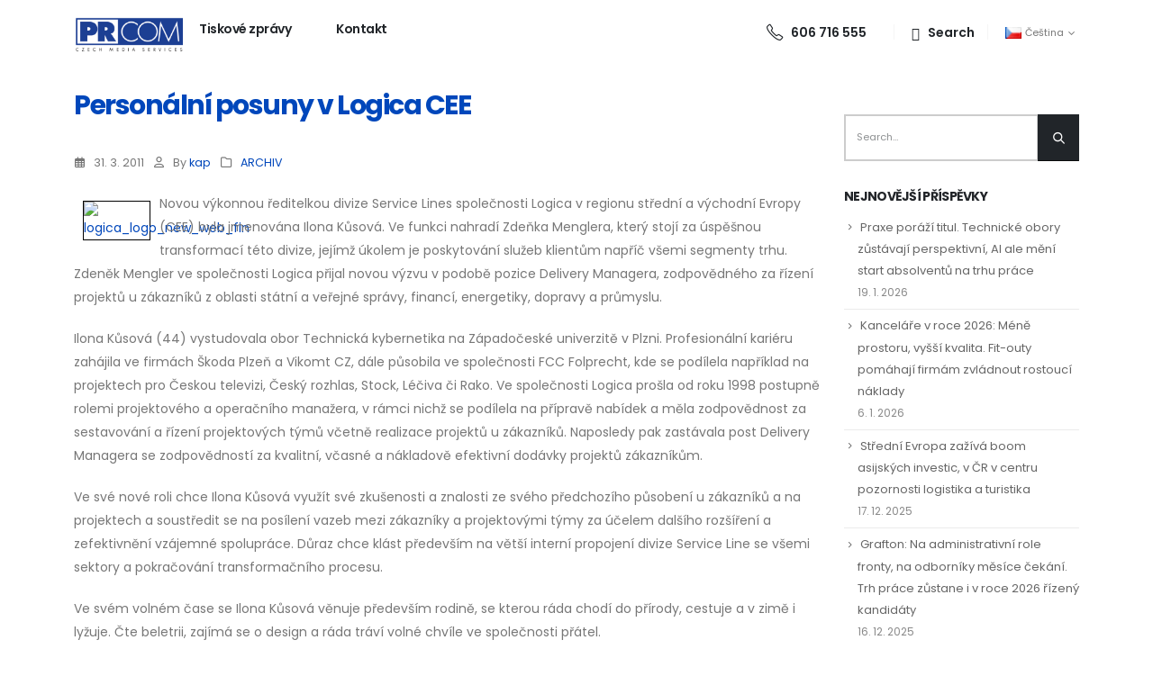

--- FILE ---
content_type: text/html; charset=UTF-8
request_url: https://prcom.cz/personalni-posuny-v-logica-cee/
body_size: 20333
content:
<!DOCTYPE html> 
<html lang="cs-CZ" prefix="og: http://ogp.me/ns# fb: http://ogp.me/ns/fb#"> 
<head>
<link rel="preload" href="https://prcom.cz/wp-content/cache/fvm/min/1736175778-css0e327b1d115649a57f4b18aaf1e513d99ddff175348ab98b7429afc71ecca.css" as="style" media="all" /> 
<link rel="preload" href="https://prcom.cz/wp-content/cache/fvm/min/1736175778-cssf27f536fd4599d5f55472d0b16d5ec0969742f4160e71e65b2beb60681fb6.css" as="style" media="all" /> 
<link rel="preload" href="https://prcom.cz/wp-content/cache/fvm/min/1736175778-css9e0e83cc1d61673ef2321d036f5ce718a2c3d87df613774783c28a4c4dd94.css" as="style" media="all" /> 
<link rel="preload" href="https://prcom.cz/wp-content/cache/fvm/min/1736175778-css9f6ff432dc5de15b3517f54ead42b24fc281964faa82bd0a91dc379b3fe4d.css" as="style" media="all" /> 
<link rel="preload" href="https://prcom.cz/wp-content/cache/fvm/min/1736175778-css5814181a3b83597a5bbff616a41b608bdbb90057b13f17e94050240fe7f99.css" as="style" media="all" /> 
<link rel="preload" href="https://prcom.cz/wp-content/cache/fvm/min/1736175778-css9a23f25c0a9527474f7ab28ec700e5d65698c35397f3bd37112083427e5eb.css" as="style" media="all" /> 
<link rel="preload" href="https://prcom.cz/wp-content/cache/fvm/min/1736175778-cssc71057ada05900401aeb185bf868bbcf6c79b467268f16df33ced27254160.css" as="style" media="all" /> 
<link rel="preload" href="https://prcom.cz/wp-content/cache/fvm/min/1736175778-css44d8da9006de8a5ed970ba682cf2779fd3a003f979e0e9681f158dd2c3b21.css" as="style" media="all" /> 
<link rel="preload" href="https://prcom.cz/wp-content/cache/fvm/min/1736175778-cssb9513722f71789623524ae6dee206e694a333eeff073e6d38cd20bbd912af.css" as="style" media="all" /> 
<link rel="preload" href="https://prcom.cz/wp-content/cache/fvm/min/1736175778-css741664bf48bfc81d5e5376129dafc90a458529ebbc303401024c0bb6e4e50.css" as="style" media="all" /> 
<link rel="preload" href="https://prcom.cz/wp-content/cache/fvm/min/1736175778-csse0ea1ffc3acd8885dfd9bde38080a31ff69a7c388220ba6d8ff5ad5c4c282.css" as="style" media="all" /> 
<link rel="preload" href="https://prcom.cz/wp-content/cache/fvm/min/1736175778-css58d5d7f183f0a71815829d9df61ca7cf55d3338efcc34b73e7281e2cb47dd.css" as="style" media="all" /> 
<link rel="preload" href="https://prcom.cz/wp-content/cache/fvm/min/1736175778-cssbf31815cd220498e17dd23f46c2c9a7cba2005c4d59400a98963cb35cb39e.css" as="style" media="all" />
<script data-cfasync="false">if(navigator.userAgent.match(/MSIE|Internet Explorer/i)||navigator.userAgent.match(/Trident\/7\..*?rv:11/i)){var href=document.location.href;if(!href.match(/[?&]iebrowser/)){if(href.indexOf("?")==-1){if(href.indexOf("#")==-1){document.location.href=href+"?iebrowser=1"}else{document.location.href=href.replace("#","?iebrowser=1#")}}else{if(href.indexOf("#")==-1){document.location.href=href+"&iebrowser=1"}else{document.location.href=href.replace("#","&iebrowser=1#")}}}}</script>
<script data-cfasync="false">class FVMLoader{constructor(e){this.triggerEvents=e,this.eventOptions={passive:!0},this.userEventListener=this.triggerListener.bind(this),this.delayedScripts={normal:[],async:[],defer:[]},this.allJQueries=[]}_addUserInteractionListener(e){this.triggerEvents.forEach(t=>window.addEventListener(t,e.userEventListener,e.eventOptions))}_removeUserInteractionListener(e){this.triggerEvents.forEach(t=>window.removeEventListener(t,e.userEventListener,e.eventOptions))}triggerListener(){this._removeUserInteractionListener(this),"loading"===document.readyState?document.addEventListener("DOMContentLoaded",this._loadEverythingNow.bind(this)):this._loadEverythingNow()}async _loadEverythingNow(){this._runAllDelayedCSS(),this._delayEventListeners(),this._delayJQueryReady(this),this._handleDocumentWrite(),this._registerAllDelayedScripts(),await this._loadScriptsFromList(this.delayedScripts.normal),await this._loadScriptsFromList(this.delayedScripts.defer),await this._loadScriptsFromList(this.delayedScripts.async),await this._triggerDOMContentLoaded(),await this._triggerWindowLoad(),window.dispatchEvent(new Event("wpr-allScriptsLoaded"))}_registerAllDelayedScripts(){document.querySelectorAll("script[type=fvmdelay]").forEach(e=>{e.hasAttribute("src")?e.hasAttribute("async")&&!1!==e.async?this.delayedScripts.async.push(e):e.hasAttribute("defer")&&!1!==e.defer||"module"===e.getAttribute("data-type")?this.delayedScripts.defer.push(e):this.delayedScripts.normal.push(e):this.delayedScripts.normal.push(e)})}_runAllDelayedCSS(){document.querySelectorAll("link[rel=fvmdelay]").forEach(e=>{e.setAttribute("rel","stylesheet")})}async _transformScript(e){return await this._requestAnimFrame(),new Promise(t=>{const n=document.createElement("script");let r;[...e.attributes].forEach(e=>{let t=e.nodeName;"type"!==t&&("data-type"===t&&(t="type",r=e.nodeValue),n.setAttribute(t,e.nodeValue))}),e.hasAttribute("src")?(n.addEventListener("load",t),n.addEventListener("error",t)):(n.text=e.text,t()),e.parentNode.replaceChild(n,e)})}async _loadScriptsFromList(e){const t=e.shift();return t?(await this._transformScript(t),this._loadScriptsFromList(e)):Promise.resolve()}_delayEventListeners(){let e={};function t(t,n){!function(t){function n(n){return e[t].eventsToRewrite.indexOf(n)>=0?"wpr-"+n:n}e[t]||(e[t]={originalFunctions:{add:t.addEventListener,remove:t.removeEventListener},eventsToRewrite:[]},t.addEventListener=function(){arguments[0]=n(arguments[0]),e[t].originalFunctions.add.apply(t,arguments)},t.removeEventListener=function(){arguments[0]=n(arguments[0]),e[t].originalFunctions.remove.apply(t,arguments)})}(t),e[t].eventsToRewrite.push(n)}function n(e,t){let n=e[t];Object.defineProperty(e,t,{get:()=>n||function(){},set(r){e["wpr"+t]=n=r}})}t(document,"DOMContentLoaded"),t(window,"DOMContentLoaded"),t(window,"load"),t(window,"pageshow"),t(document,"readystatechange"),n(document,"onreadystatechange"),n(window,"onload"),n(window,"onpageshow")}_delayJQueryReady(e){let t=window.jQuery;Object.defineProperty(window,"jQuery",{get:()=>t,set(n){if(n&&n.fn&&!e.allJQueries.includes(n)){n.fn.ready=n.fn.init.prototype.ready=function(t){e.domReadyFired?t.bind(document)(n):document.addEventListener("DOMContentLoaded2",()=>t.bind(document)(n))};const t=n.fn.on;n.fn.on=n.fn.init.prototype.on=function(){if(this[0]===window){function e(e){return e.split(" ").map(e=>"load"===e||0===e.indexOf("load.")?"wpr-jquery-load":e).join(" ")}"string"==typeof arguments[0]||arguments[0]instanceof String?arguments[0]=e(arguments[0]):"object"==typeof arguments[0]&&Object.keys(arguments[0]).forEach(t=>{delete Object.assign(arguments[0],{[e(t)]:arguments[0][t]})[t]})}return t.apply(this,arguments),this},e.allJQueries.push(n)}t=n}})}async _triggerDOMContentLoaded(){this.domReadyFired=!0,await this._requestAnimFrame(),document.dispatchEvent(new Event("DOMContentLoaded2")),await this._requestAnimFrame(),window.dispatchEvent(new Event("DOMContentLoaded2")),await this._requestAnimFrame(),document.dispatchEvent(new Event("wpr-readystatechange")),await this._requestAnimFrame(),document.wpronreadystatechange&&document.wpronreadystatechange()}async _triggerWindowLoad(){await this._requestAnimFrame(),window.dispatchEvent(new Event("wpr-load")),await this._requestAnimFrame(),window.wpronload&&window.wpronload(),await this._requestAnimFrame(),this.allJQueries.forEach(e=>e(window).trigger("wpr-jquery-load")),window.dispatchEvent(new Event("wpr-pageshow")),await this._requestAnimFrame(),window.wpronpageshow&&window.wpronpageshow()}_handleDocumentWrite(){const e=new Map;document.write=document.writeln=function(t){const n=document.currentScript,r=document.createRange(),i=n.parentElement;let a=e.get(n);void 0===a&&(a=n.nextSibling,e.set(n,a));const s=document.createDocumentFragment();r.setStart(s,0),s.appendChild(r.createContextualFragment(t)),i.insertBefore(s,a)}}async _requestAnimFrame(){return new Promise(e=>requestAnimationFrame(e))}static run(){const e=new FVMLoader(["keydown","mousemove","touchmove","touchstart","touchend","wheel"]);e._addUserInteractionListener(e)}}FVMLoader.run();</script>
<meta http-equiv="X-UA-Compatible" content="IE=edge" />
<meta http-equiv="Content-Type" content="text/html; charset=UTF-8" />
<meta name="viewport" content="width=device-width, initial-scale=1, minimum-scale=1" /><title>Personální posuny v Logica CEE &#8211; PRCOM &#8211; Czech Media Services</title>
<meta name='robots' content='max-image-preview:large' />
<link rel="alternate" type="application/rss+xml" title="PRCOM - Czech Media Services &raquo; RSS zdroj" href="https://prcom.cz/feed/" />
<link rel="alternate" type="application/rss+xml" title="PRCOM - Czech Media Services &raquo; RSS komentářů" href="https://prcom.cz/comments/feed/" />
<meta name="twitter:card" content="summary_large_image">
<meta property="twitter:title" content="Personální posuny v Logica CEE"/>
<meta property="og:title" content="Personální posuny v Logica CEE"/>
<meta property="og:type" content="website"/>
<meta property="og:url" content="https://prcom.cz/personalni-posuny-v-logica-cee/"/>
<meta property="og:site_name" content="PRCOM - Czech Media Services"/>
<meta property="og:description" content="Novou výkonnou ředitelkou divize Service Lines společnosti Logica v regionu střední a východní Evropy (CEE) byla jmenována Ilona Kůsová. Ve funkci nahradí Zdeňka Menglera, který stojí za úspěšnou transformací této divize, jejímž úkolem je poskytování služeb klientům napříč všemi segmenty trhu. Zdeněk Mengler ve společnosti&hellip;"/>
<meta property="og:image" content="https://prcom.cz/wp-content/uploads/2022/03/prcom.png"/>
<link rel="canonical" href="https://prcom.cz/personalni-posuny-v-logica-cee/" /> 
<link rel="profile" href="https://gmpg.org/xfn/11" /> 
<style media="all">img:is([sizes="auto" i],[sizes^="auto," i]){contain-intrinsic-size:3000px 1500px}</style> 
<link rel="shortcut icon" href="//prcom.cz/wp-content/uploads/2022/06/prcom-favicon-16.jpg" type="image/x-icon" /> 
<link rel='stylesheet' id='wp-block-library-css' href='https://prcom.cz/wp-content/cache/fvm/min/1736175778-css0e327b1d115649a57f4b18aaf1e513d99ddff175348ab98b7429afc71ecca.css' media='all' /> 
<style id='wp-block-library-theme-inline-css' media="all">.wp-block-audio :where(figcaption){color:#555;font-size:13px;text-align:center}.is-dark-theme .wp-block-audio :where(figcaption){color:#ffffffa6}.wp-block-audio{margin:0 0 1em}.wp-block-code{border:1px solid #ccc;border-radius:4px;font-family:Menlo,Consolas,monaco,monospace;padding:.8em 1em}.wp-block-embed :where(figcaption){color:#555;font-size:13px;text-align:center}.is-dark-theme .wp-block-embed :where(figcaption){color:#ffffffa6}.wp-block-embed{margin:0 0 1em}.blocks-gallery-caption{color:#555;font-size:13px;text-align:center}.is-dark-theme .blocks-gallery-caption{color:#ffffffa6}:root :where(.wp-block-image figcaption){color:#555;font-size:13px;text-align:center}.is-dark-theme :root :where(.wp-block-image figcaption){color:#ffffffa6}.wp-block-image{margin:0 0 1em}.wp-block-pullquote{border-bottom:4px solid;border-top:4px solid;color:currentColor;margin-bottom:1.75em}.wp-block-pullquote cite,.wp-block-pullquote footer,.wp-block-pullquote__citation{color:currentColor;font-size:.8125em;font-style:normal;text-transform:uppercase}.wp-block-quote{border-left:.25em solid;margin:0 0 1.75em;padding-left:1em}.wp-block-quote cite,.wp-block-quote footer{color:currentColor;font-size:.8125em;font-style:normal;position:relative}.wp-block-quote:where(.has-text-align-right){border-left:none;border-right:.25em solid;padding-left:0;padding-right:1em}.wp-block-quote:where(.has-text-align-center){border:none;padding-left:0}.wp-block-quote.is-large,.wp-block-quote.is-style-large,.wp-block-quote:where(.is-style-plain){border:none}.wp-block-search .wp-block-search__label{font-weight:700}.wp-block-search__button{border:1px solid #ccc;padding:.375em .625em}:where(.wp-block-group.has-background){padding:1.25em 2.375em}.wp-block-separator.has-css-opacity{opacity:.4}.wp-block-separator{border:none;border-bottom:2px solid;margin-left:auto;margin-right:auto}.wp-block-separator.has-alpha-channel-opacity{opacity:1}.wp-block-separator:not(.is-style-wide):not(.is-style-dots){width:100px}.wp-block-separator.has-background:not(.is-style-dots){border-bottom:none;height:1px}.wp-block-separator.has-background:not(.is-style-wide):not(.is-style-dots){height:2px}.wp-block-table{margin:0 0 1em}.wp-block-table td,.wp-block-table th{word-break:normal}.wp-block-table :where(figcaption){color:#555;font-size:13px;text-align:center}.is-dark-theme .wp-block-table :where(figcaption){color:#ffffffa6}.wp-block-video :where(figcaption){color:#555;font-size:13px;text-align:center}.is-dark-theme .wp-block-video :where(figcaption){color:#ffffffa6}.wp-block-video{margin:0 0 1em}:root :where(.wp-block-template-part.has-background){margin-bottom:0;margin-top:0;padding:1.25em 2.375em}</style> 
<style id='classic-theme-styles-inline-css' media="all">/*! This file is auto-generated */ .wp-block-button__link{color:#fff;background-color:#32373c;border-radius:9999px;box-shadow:none;text-decoration:none;padding:calc(.667em + 2px) calc(1.333em + 2px);font-size:1.125em}.wp-block-file__button{background:#32373c;color:#fff;text-decoration:none}</style> 
<style id='global-styles-inline-css' media="all">:root{--wp--preset--aspect-ratio--square:1;--wp--preset--aspect-ratio--4-3:4/3;--wp--preset--aspect-ratio--3-4:3/4;--wp--preset--aspect-ratio--3-2:3/2;--wp--preset--aspect-ratio--2-3:2/3;--wp--preset--aspect-ratio--16-9:16/9;--wp--preset--aspect-ratio--9-16:9/16;--wp--preset--color--black:#000000;--wp--preset--color--cyan-bluish-gray:#abb8c3;--wp--preset--color--white:#ffffff;--wp--preset--color--pale-pink:#f78da7;--wp--preset--color--vivid-red:#cf2e2e;--wp--preset--color--luminous-vivid-orange:#ff6900;--wp--preset--color--luminous-vivid-amber:#fcb900;--wp--preset--color--light-green-cyan:#7bdcb5;--wp--preset--color--vivid-green-cyan:#00d084;--wp--preset--color--pale-cyan-blue:#8ed1fc;--wp--preset--color--vivid-cyan-blue:#0693e3;--wp--preset--color--vivid-purple:#9b51e0;--wp--preset--color--primary:var(--porto-primary-color);--wp--preset--color--secondary:var(--porto-secondary-color);--wp--preset--color--tertiary:var(--porto-tertiary-color);--wp--preset--color--quaternary:var(--porto-quaternary-color);--wp--preset--color--dark:var(--porto-dark-color);--wp--preset--color--light:var(--porto-light-color);--wp--preset--color--primary-hover:var(--porto-primary-light-5);--wp--preset--gradient--vivid-cyan-blue-to-vivid-purple:linear-gradient(135deg,rgba(6,147,227,1) 0%,rgb(155,81,224) 100%);--wp--preset--gradient--light-green-cyan-to-vivid-green-cyan:linear-gradient(135deg,rgb(122,220,180) 0%,rgb(0,208,130) 100%);--wp--preset--gradient--luminous-vivid-amber-to-luminous-vivid-orange:linear-gradient(135deg,rgba(252,185,0,1) 0%,rgba(255,105,0,1) 100%);--wp--preset--gradient--luminous-vivid-orange-to-vivid-red:linear-gradient(135deg,rgba(255,105,0,1) 0%,rgb(207,46,46) 100%);--wp--preset--gradient--very-light-gray-to-cyan-bluish-gray:linear-gradient(135deg,rgb(238,238,238) 0%,rgb(169,184,195) 100%);--wp--preset--gradient--cool-to-warm-spectrum:linear-gradient(135deg,rgb(74,234,220) 0%,rgb(151,120,209) 20%,rgb(207,42,186) 40%,rgb(238,44,130) 60%,rgb(251,105,98) 80%,rgb(254,248,76) 100%);--wp--preset--gradient--blush-light-purple:linear-gradient(135deg,rgb(255,206,236) 0%,rgb(152,150,240) 100%);--wp--preset--gradient--blush-bordeaux:linear-gradient(135deg,rgb(254,205,165) 0%,rgb(254,45,45) 50%,rgb(107,0,62) 100%);--wp--preset--gradient--luminous-dusk:linear-gradient(135deg,rgb(255,203,112) 0%,rgb(199,81,192) 50%,rgb(65,88,208) 100%);--wp--preset--gradient--pale-ocean:linear-gradient(135deg,rgb(255,245,203) 0%,rgb(182,227,212) 50%,rgb(51,167,181) 100%);--wp--preset--gradient--electric-grass:linear-gradient(135deg,rgb(202,248,128) 0%,rgb(113,206,126) 100%);--wp--preset--gradient--midnight:linear-gradient(135deg,rgb(2,3,129) 0%,rgb(40,116,252) 100%);--wp--preset--font-size--small:13px;--wp--preset--font-size--medium:20px;--wp--preset--font-size--large:36px;--wp--preset--font-size--x-large:42px;--wp--preset--spacing--20:0.44rem;--wp--preset--spacing--30:0.67rem;--wp--preset--spacing--40:1rem;--wp--preset--spacing--50:1.5rem;--wp--preset--spacing--60:2.25rem;--wp--preset--spacing--70:3.38rem;--wp--preset--spacing--80:5.06rem;--wp--preset--shadow--natural:6px 6px 9px rgba(0, 0, 0, 0.2);--wp--preset--shadow--deep:12px 12px 50px rgba(0, 0, 0, 0.4);--wp--preset--shadow--sharp:6px 6px 0px rgba(0, 0, 0, 0.2);--wp--preset--shadow--outlined:6px 6px 0px -3px rgba(255, 255, 255, 1), 6px 6px rgba(0, 0, 0, 1);--wp--preset--shadow--crisp:6px 6px 0px rgba(0, 0, 0, 1)}:where(.is-layout-flex){gap:.5em}:where(.is-layout-grid){gap:.5em}body .is-layout-flex{display:flex}.is-layout-flex{flex-wrap:wrap;align-items:center}.is-layout-flex>:is(*,div){margin:0}body .is-layout-grid{display:grid}.is-layout-grid>:is(*,div){margin:0}:where(.wp-block-columns.is-layout-flex){gap:2em}:where(.wp-block-columns.is-layout-grid){gap:2em}:where(.wp-block-post-template.is-layout-flex){gap:1.25em}:where(.wp-block-post-template.is-layout-grid){gap:1.25em}.has-black-color{color:var(--wp--preset--color--black)!important}.has-cyan-bluish-gray-color{color:var(--wp--preset--color--cyan-bluish-gray)!important}.has-white-color{color:var(--wp--preset--color--white)!important}.has-pale-pink-color{color:var(--wp--preset--color--pale-pink)!important}.has-vivid-red-color{color:var(--wp--preset--color--vivid-red)!important}.has-luminous-vivid-orange-color{color:var(--wp--preset--color--luminous-vivid-orange)!important}.has-luminous-vivid-amber-color{color:var(--wp--preset--color--luminous-vivid-amber)!important}.has-light-green-cyan-color{color:var(--wp--preset--color--light-green-cyan)!important}.has-vivid-green-cyan-color{color:var(--wp--preset--color--vivid-green-cyan)!important}.has-pale-cyan-blue-color{color:var(--wp--preset--color--pale-cyan-blue)!important}.has-vivid-cyan-blue-color{color:var(--wp--preset--color--vivid-cyan-blue)!important}.has-vivid-purple-color{color:var(--wp--preset--color--vivid-purple)!important}.has-black-background-color{background-color:var(--wp--preset--color--black)!important}.has-cyan-bluish-gray-background-color{background-color:var(--wp--preset--color--cyan-bluish-gray)!important}.has-white-background-color{background-color:var(--wp--preset--color--white)!important}.has-pale-pink-background-color{background-color:var(--wp--preset--color--pale-pink)!important}.has-vivid-red-background-color{background-color:var(--wp--preset--color--vivid-red)!important}.has-luminous-vivid-orange-background-color{background-color:var(--wp--preset--color--luminous-vivid-orange)!important}.has-luminous-vivid-amber-background-color{background-color:var(--wp--preset--color--luminous-vivid-amber)!important}.has-light-green-cyan-background-color{background-color:var(--wp--preset--color--light-green-cyan)!important}.has-vivid-green-cyan-background-color{background-color:var(--wp--preset--color--vivid-green-cyan)!important}.has-pale-cyan-blue-background-color{background-color:var(--wp--preset--color--pale-cyan-blue)!important}.has-vivid-cyan-blue-background-color{background-color:var(--wp--preset--color--vivid-cyan-blue)!important}.has-vivid-purple-background-color{background-color:var(--wp--preset--color--vivid-purple)!important}.has-black-border-color{border-color:var(--wp--preset--color--black)!important}.has-cyan-bluish-gray-border-color{border-color:var(--wp--preset--color--cyan-bluish-gray)!important}.has-white-border-color{border-color:var(--wp--preset--color--white)!important}.has-pale-pink-border-color{border-color:var(--wp--preset--color--pale-pink)!important}.has-vivid-red-border-color{border-color:var(--wp--preset--color--vivid-red)!important}.has-luminous-vivid-orange-border-color{border-color:var(--wp--preset--color--luminous-vivid-orange)!important}.has-luminous-vivid-amber-border-color{border-color:var(--wp--preset--color--luminous-vivid-amber)!important}.has-light-green-cyan-border-color{border-color:var(--wp--preset--color--light-green-cyan)!important}.has-vivid-green-cyan-border-color{border-color:var(--wp--preset--color--vivid-green-cyan)!important}.has-pale-cyan-blue-border-color{border-color:var(--wp--preset--color--pale-cyan-blue)!important}.has-vivid-cyan-blue-border-color{border-color:var(--wp--preset--color--vivid-cyan-blue)!important}.has-vivid-purple-border-color{border-color:var(--wp--preset--color--vivid-purple)!important}.has-vivid-cyan-blue-to-vivid-purple-gradient-background{background:var(--wp--preset--gradient--vivid-cyan-blue-to-vivid-purple)!important}.has-light-green-cyan-to-vivid-green-cyan-gradient-background{background:var(--wp--preset--gradient--light-green-cyan-to-vivid-green-cyan)!important}.has-luminous-vivid-amber-to-luminous-vivid-orange-gradient-background{background:var(--wp--preset--gradient--luminous-vivid-amber-to-luminous-vivid-orange)!important}.has-luminous-vivid-orange-to-vivid-red-gradient-background{background:var(--wp--preset--gradient--luminous-vivid-orange-to-vivid-red)!important}.has-very-light-gray-to-cyan-bluish-gray-gradient-background{background:var(--wp--preset--gradient--very-light-gray-to-cyan-bluish-gray)!important}.has-cool-to-warm-spectrum-gradient-background{background:var(--wp--preset--gradient--cool-to-warm-spectrum)!important}.has-blush-light-purple-gradient-background{background:var(--wp--preset--gradient--blush-light-purple)!important}.has-blush-bordeaux-gradient-background{background:var(--wp--preset--gradient--blush-bordeaux)!important}.has-luminous-dusk-gradient-background{background:var(--wp--preset--gradient--luminous-dusk)!important}.has-pale-ocean-gradient-background{background:var(--wp--preset--gradient--pale-ocean)!important}.has-electric-grass-gradient-background{background:var(--wp--preset--gradient--electric-grass)!important}.has-midnight-gradient-background{background:var(--wp--preset--gradient--midnight)!important}.has-small-font-size{font-size:var(--wp--preset--font-size--small)!important}.has-medium-font-size{font-size:var(--wp--preset--font-size--medium)!important}.has-large-font-size{font-size:var(--wp--preset--font-size--large)!important}.has-x-large-font-size{font-size:var(--wp--preset--font-size--x-large)!important}:where(.wp-block-post-template.is-layout-flex){gap:1.25em}:where(.wp-block-post-template.is-layout-grid){gap:1.25em}:where(.wp-block-columns.is-layout-flex){gap:2em}:where(.wp-block-columns.is-layout-grid){gap:2em}:root :where(.wp-block-pullquote){font-size:1.5em;line-height:1.6}</style> 
<link rel='stylesheet' id='sr7css-css' href='https://prcom.cz/wp-content/cache/fvm/min/1736175778-cssf27f536fd4599d5f55472d0b16d5ec0969742f4160e71e65b2beb60681fb6.css' media='all' /> 
<link rel='stylesheet' id='porto-css-vars-css' href='https://prcom.cz/wp-content/cache/fvm/min/1736175778-css9e0e83cc1d61673ef2321d036f5ce718a2c3d87df613774783c28a4c4dd94.css' media='all' /> 
<link rel='stylesheet' id='js_composer_front-css' href='https://prcom.cz/wp-content/cache/fvm/min/1736175778-css9f6ff432dc5de15b3517f54ead42b24fc281964faa82bd0a91dc379b3fe4d.css' media='all' /> 
<link rel='stylesheet' id='bootstrap-css' href='https://prcom.cz/wp-content/cache/fvm/min/1736175778-css5814181a3b83597a5bbff616a41b608bdbb90057b13f17e94050240fe7f99.css' media='all' /> 
<link rel='stylesheet' id='porto-plugins-css' href='https://prcom.cz/wp-content/cache/fvm/min/1736175778-css9a23f25c0a9527474f7ab28ec700e5d65698c35397f3bd37112083427e5eb.css' media='all' /> 
<link rel='stylesheet' id='porto-theme-css' href='https://prcom.cz/wp-content/cache/fvm/min/1736175778-cssc71057ada05900401aeb185bf868bbcf6c79b467268f16df33ced27254160.css' media='all' /> 
<link rel='stylesheet' id='porto-shortcodes-css' href='https://prcom.cz/wp-content/cache/fvm/min/1736175778-css44d8da9006de8a5ed970ba682cf2779fd3a003f979e0e9681f158dd2c3b21.css' media='all' /> 
<link rel='stylesheet' id='porto-theme-wpb-css' href='https://prcom.cz/wp-content/cache/fvm/min/1736175778-cssb9513722f71789623524ae6dee206e694a333eeff073e6d38cd20bbd912af.css' media='all' /> 
<link rel='stylesheet' id='porto-dynamic-style-css' href='https://prcom.cz/wp-content/cache/fvm/min/1736175778-css741664bf48bfc81d5e5376129dafc90a458529ebbc303401024c0bb6e4e50.css' media='all' /> 
<link rel='stylesheet' id='porto-type-builder-css' href='https://prcom.cz/wp-content/cache/fvm/min/1736175778-csse0ea1ffc3acd8885dfd9bde38080a31ff69a7c388220ba6d8ff5ad5c4c282.css' media='all' /> 
<link rel='stylesheet' id='porto-style-css' href='https://prcom.cz/wp-content/cache/fvm/min/1736175778-css58d5d7f183f0a71815829d9df61ca7cf55d3338efcc34b73e7281e2cb47dd.css' media='all' /> 
<style id='porto-style-inline-css' media="all">.side-header-narrow-bar-logo{max-width:123px}.page-top .page-title-wrap{line-height:0}@keyframes customLines1anim{from{stroke-dasharray:1600;stroke-dashoffset:1600}to{stroke-dasharray:1600;stroke-dashoffset:0}}.btn:focus{box-shadow:none!important}.customLines1anim{-webkit-animation-name:customLines1anim;animation-name:customLines1anim}.header-wrapper{z-index:1001}#header .logo{margin-top:15px}#header .searchform-popup .search-toggle{display:flex;align-items:center;font-size:15.4px;width:auto}#header .search-toggle .search-text{display:block;font-size:14px;font-weight:600;text-transform:none;margin-left:4px}#header .search-toggle i{font-family:'Simple-Line-Icons'!important;margin-top:3px;margin-left:1px}#header .search-toggle i::before{content:"\e090"}#header .header-top .separator{margin-left:10px;margin-right:8px;border-left-color:rgba(0,0,0,.1);height:1rem}#header .share-links{margin-right:6px}#header .share-links a::before{height:23px}#header .share-links a{width:33px;height:33px;font-size:14.4px;margin:-1px 3px 0 0;border-radius:100%}#header .main-menu>li.menu-item:first-child>a{padding-left:2px}#header .main-menu ul.sub-menu{border-radius:5px}#header .searchform .btn i{line-height:1.8}.btn-outline-secondary:hover{color:#fff}.page-top ul.breadcrumb{font-size:13.44px;font-weight:600;line-height:24px;opacity:.8}.page-top ul.breadcrumb .delimiter.delimiter-2{font-weight:600!important}.page-top ul.breadcrumb>li{text-transform:none}.page-top ul.breadcrumb>li .delimiter{margin:-1px 2px 0;opacity:.5}.page-top .page-title{font-size:2.75em;font-weight:700;line-height:1}.page-top .page-title-wrap{margin-top:5px}body .page-wrapper{overflow-x:hidden}.custom-container-background .porto-wrap-container{position:relative}.custom-container-background .porto-wrap-container:before{content:'';position:absolute;left:50%;transform:translate3d(-50%,0,0);width:125%;height:300px;background:#FFF;z-index:1}.custom-view-more i{transition:transform .3s}.custom-view-more:hover i{transform:translate3d(7px,0,0)}.accordion-section .card{border:none}.accordion-section .card+.card{margin-top:20px}.accordion-section .card-header{position:relative;border:none;padding:13px 10px}.accordion-section .card-title{font-size:1rem;font-weight:600;line-height:27px;letter-spacing:-.8px}.accordion-section .card-header .accordion-toggle[aria-expanded="true"]:after{transform:translate3d(0,-50%,0) rotate(45deg)}.accordion-section .card-header .accordion-toggle:after{content:'+';position:absolute;top:51%;right:25px;font-size:1rem;font-weight:inherit;transform:translate3d(0,-50%,0) rotate(0deg);transform-origin:50% 50%;transition:.3s;color:#212529}.accordion-section .card-body{padding:31px 32px 33px 33px}.testimonial-section .testimonial{margin-bottom:1px}.testimonial-section .testimonial blockquote{padding:8px 16px 0 36px}.testimonial-section .testimonial blockquote:before{content:"\f10d";font-family:"Font Awesome 5 Free";font-weight:900;font-size:18px;color:#212121;top:4px;left:0}.testimonial-section .elementor-testimonial-content{margin-bottom:24px}.testimonial-section .testimonial-author strong{margin:17px 0 0 24px;text-transform:uppercase;letter-spacing:2px;color:#212529;font-size:14px}.testimonial blockquote p{font-size:18.9px;line-height:1.7;font-weight:400;font-style:italic;letter-spacing:0}.member-row .member{margin-bottom:35px}.member-item .thumb-info-container{padding-left:24px}.member-item .thumb-info-container h4{margin-top:26px!important;margin-bottom:.5rem!important;font-size:25.2px;line-height:1;font-weight:700;letter-spacing:-1.26px}.member-item .member-info-container p{margin-bottom:6px!important;font-size:12.6px;line-height:1;letter-spacing:2px;font-weight:600;text-transform:uppercase}.member-item .thumb-info-caption p{font-size:16.8px;line-height:1.8}.member-item .thumb-info-caption .thumb-info-caption-text{padding-bottom:10px}.thumb-info .share-links a{margin:1px 5px 0 0;background:transparent;color:#212529;width:33px;height:33px}.member-overview,.page-members,.blog-posts{position:relative;z-index:1}.thumb-info .share-links a:hover{color:#fff}.thumb-info .share-links a.share-facebook:hover{background:#3b5a9a}.thumb-info .share-links a.share-twitter:hover{background:#1aa9e1}.thumb-info .share-links a.share-linkedin:hover{background:#0073b2}#footer .footer-top .btn:hover{background:#f2f2f2}#footer .btn:hover{color:#212529}#footer .text-color-grey:not(.btn){color:#969696}#footer .text-color-grey:hover{color:var(--porto-skin-color)}.footer-top{z-index:1}.form-control::placeholder{color:#202528;opacity:.5}#footer .list-unstyled i{margin-top:2px;margin-right:12px;font-size:18.9px}#footer form{opacity:1}#footer .widget_wysija{opacity:.85}#footer .widget_wysija .wysija-input{max-width:100%;height:53px;padding:.7rem 1rem;border:none;font-size:.85rem;line-height:53px;color:#212529;background:#f4f4f4}#footer .widget_wysija .wysija-submit{width:69px;height:53px;text-indent:-9999px;position:relative}#footer .widget_wysija .d-table-cell:after{content:"\e704";font-family:'Porto';font-size:34px;line-height:51px;position:absolute;top:0;right:50%;transform:translateX(50%);color:#fff;pointer-events:none}@media(max-width:991px){#header .search-popup,#header .header-top .separator:last-of-type{display:none}}@media(max-width:575px){#header .share-links,#header .header-top .separator:first-of-type{display:none}#footer .custom-call-us .porto-sicon-box{margin:0 0 20px!important;padding:0!important;border:none!important}#footer .custom-call-us .wpb_wrapper{flex-direction:column}}@media(min-width:768px){.counter-text-start.stats-top .stats-desc{text-align:start}}@media(min-width:992px){#header .header-main .header-right{margin-bottom:-9px}.columns-lg-2{-moz-columns:2!important;columns:2!important}.page-top:before{content:'';display:block;position:absolute;background-image:url(//sw-themes.com/porto_dummy/wp-content/uploads/2021/09/15.svg);background-repeat:no-repeat;background-size:cover;width:1284px;height:834px;transform:rotate(280deg);right:-291px;bottom:189px;z-index:1}.member-row .member-item .thumb-info{display:flex;align-items:center}.member-row .member-item .thumb-info-container{text-align:start!important}.member-row .member-item .thumb-info-wrapper{width:186.9%}}@media(min-width:1164px){.footer-top .col-xl-7{width:58.3333333333%!important}.footer-top .col-xl-5{width:41.6666666667%!important}.agent-form .col-xl-7{width:57.4333333333%!important}}#menu-main-menua,.mega-menu li.menu-item a{text-transform:none!important}</style> 
<link rel='stylesheet' id='styles-child-css' href='https://prcom.cz/wp-content/cache/fvm/min/1736175778-cssbf31815cd220498e17dd23f46c2c9a7cba2005c4d59400a98963cb35cb39e.css' media='all' /> 
<script src="//prcom.cz/wp-content/plugins/revslider/public/js/libs/tptools.js?ver=6.7.23" id="tp-tools-js" async data-wp-strategy="async"></script>
<script src="//prcom.cz/wp-content/plugins/revslider/public/js/sr7.js?ver=6.7.23" id="sr7-js" async data-wp-strategy="async"></script>
<script src="https://prcom.cz/wp-includes/js/jquery/jquery.min.js?ver=3.7.1" id="jquery-core-js"></script>
<script id="webfont-queue">
WebFontConfig = {
google: { families: [ 'Poppins:400,500,600,700,800','Playfair+Display:400,400italic,600,700' ] }
};
(function(d) {
var wf = d.createElement('script'), s = d.scripts[d.scripts.length - 1];
wf.src = 'https://prcom.cz/wp-content/themes/porto/js/libs/webfont.js';
wf.async = true;
s.parentNode.insertBefore(wf, s);
})(document);</script>
<script>
window._tpt			??= {};
window.SR7			??= {};
_tpt.R				??= {};
_tpt.R.fonts		??= {};
_tpt.R.fonts.customFonts??= {};
SR7.devMode			=  false;
SR7.F 				??= {};
SR7.G				??= {};
SR7.LIB				??= {};
SR7.E				??= {};
SR7.E.gAddons		??= {};
SR7.E.php 			??= {};
SR7.E.nonce			= 'e5c00a9633';
SR7.E.ajaxurl		= 'https://prcom.cz/wp-admin/admin-ajax.php';
SR7.E.resturl		= 'https://prcom.cz/wp-json/';
SR7.E.slug_path		= 'revslider/revslider.php';
SR7.E.slug			= 'revslider';
SR7.E.plugin_url	= 'https://prcom.cz/wp-content/plugins/revslider/';
SR7.E.wp_plugin_url = 'https://prcom.cz/wp-content/plugins/';
SR7.E.revision		= '6.7.23';
SR7.E.fontBaseUrl	= '';
SR7.G.breakPoints 	= [1240,1024,778,480];
SR7.E.modules 		= ['module','page','slide','layer','draw','animate','srtools','canvas','defaults','carousel','navigation','media','modifiers','migration'];
SR7.E.libs 			= ['WEBGL'];
SR7.E.css 			= ['csslp','cssbtns','cssfilters','cssnav','cssmedia'];
SR7.E.resources		= {};
SR7.JSON			??= {};
/*! Slider Revolution 7.0 - Page Processor */
!function(){"use strict";window.SR7??={},window._tpt??={},SR7.version="Slider Revolution 6.7.16",_tpt.getWinDim=function(t){_tpt.screenHeightWithUrlBar??=window.innerHeight;let e=SR7.F?.modal?.visible&&SR7.M[SR7.F.module.getIdByAlias(SR7.F.modal.requested)];_tpt.scrollBar=window.innerWidth!==document.documentElement.clientWidth||e&&window.innerWidth!==e.c.module.clientWidth,_tpt.winW=window.innerWidth-(_tpt.scrollBar||"prepare"==t?_tpt.scrollBarW??_tpt.mesureScrollBar():0),_tpt.winH=window.innerHeight,_tpt.winWAll=document.documentElement.clientWidth},_tpt.getResponsiveLevel=function(t,e){SR7.M[e];return _tpt.closestGE(t,_tpt.winWAll)},_tpt.mesureScrollBar=function(){let t=document.createElement("div");return t.className="RSscrollbar-measure",t.style.width="100px",t.style.height="100px",t.style.overflow="scroll",t.style.position="absolute",t.style.top="-9999px",document.body.appendChild(t),_tpt.scrollBarW=t.offsetWidth-t.clientWidth,document.body.removeChild(t),_tpt.scrollBarW},_tpt.loadCSS=async function(t,e,s){return s?_tpt.R.fonts.required[e].status=1:(_tpt.R[e]??={},_tpt.R[e].status=1),new Promise(((n,i)=>{if(_tpt.isStylesheetLoaded(t))s?_tpt.R.fonts.required[e].status=2:_tpt.R[e].status=2,n();else{const l=document.createElement("link");l.rel="stylesheet";let o="text",r="css";l["type"]=o+"/"+r,l.href=t,l.onload=()=>{s?_tpt.R.fonts.required[e].status=2:_tpt.R[e].status=2,n()},l.onerror=()=>{s?_tpt.R.fonts.required[e].status=3:_tpt.R[e].status=3,i(new Error(`Failed to load CSS: ${t}`))},document.head.appendChild(l)}}))},_tpt.addContainer=function(t){const{tag:e="div",id:s,class:n,datas:i,textContent:l,iHTML:o}=t,r=document.createElement(e);if(s&&""!==s&&(r.id=s),n&&""!==n&&(r.className=n),i)for(const[t,e]of Object.entries(i))"style"==t?r.style.cssText=e:r.setAttribute(`data-${t}`,e);return l&&(r.textContent=l),o&&(r.innerHTML=o),r},_tpt.collector=function(){return{fragment:new DocumentFragment,add(t){var e=_tpt.addContainer(t);return this.fragment.appendChild(e),e},append(t){t.appendChild(this.fragment)}}},_tpt.isStylesheetLoaded=function(t){let e=t.split("?")[0];return Array.from(document.querySelectorAll('link[rel="stylesheet"], link[rel="preload"]')).some((t=>t.href.split("?")[0]===e))},_tpt.preloader={requests:new Map,preloaderTemplates:new Map,show:function(t,e){if(!e||!t)return;const{type:s,color:n}=e;if(s<0||"off"==s)return;const i=`preloader_${s}`;let l=this.preloaderTemplates.get(i);l||(l=this.build(s,n),this.preloaderTemplates.set(i,l)),this.requests.has(t)||this.requests.set(t,{count:0});const o=this.requests.get(t);clearTimeout(o.timer),o.count++,1===o.count&&(o.timer=setTimeout((()=>{o.preloaderClone=l.cloneNode(!0),o.anim&&o.anim.kill(),void 0!==_tpt.gsap?o.anim=_tpt.gsap.fromTo(o.preloaderClone,1,{opacity:0},{opacity:1}):o.preloaderClone.classList.add("sr7-fade-in"),t.appendChild(o.preloaderClone)}),150))},hide:function(t){if(!this.requests.has(t))return;const e=this.requests.get(t);e.count--,e.count<0&&(e.count=0),e.anim&&e.anim.kill(),0===e.count&&(clearTimeout(e.timer),e.preloaderClone&&(e.preloaderClone.classList.remove("sr7-fade-in"),e.anim=_tpt.gsap.to(e.preloaderClone,.3,{opacity:0,onComplete:function(){e.preloaderClone.remove()}})))},state:function(t){if(!this.requests.has(t))return!1;return this.requests.get(t).count>0},build:(t,e="#ffffff",s="")=>{if(t<0||"off"===t)return null;const n=parseInt(t);if(t="prlt"+n,isNaN(n))return null;if(_tpt.loadCSS(SR7.E.plugin_url+"public/css/preloaders/t"+n+".css","preloader_"+t),isNaN(n)||n<6){const i=`background-color:${e}`,l=1===n||2==n?i:"",o=3===n||4==n?i:"",r=_tpt.collector();["dot1","dot2","bounce1","bounce2","bounce3"].forEach((t=>r.add({tag:"div",class:t,datas:{style:o}})));const d=_tpt.addContainer({tag:"sr7-prl",class:`${t} ${s}`,datas:{style:l}});return r.append(d),d}{let i={};if(7===n){let t;e.startsWith("#")?(t=e.replace("#",""),t=`rgba(${parseInt(t.substring(0,2),16)}, ${parseInt(t.substring(2,4),16)}, ${parseInt(t.substring(4,6),16)}, `):e.startsWith("rgb")&&(t=e.slice(e.indexOf("(")+1,e.lastIndexOf(")")).split(",").map((t=>t.trim())),t=`rgba(${t[0]}, ${t[1]}, ${t[2]}, `),t&&(i.style=`border-top-color: ${t}0.65); border-bottom-color: ${t}0.15); border-left-color: ${t}0.65); border-right-color: ${t}0.15)`)}else 12===n&&(i.style=`background:${e}`);const l=[10,0,4,2,5,9,0,4,4,2][n-6],o=_tpt.collector(),r=o.add({tag:"div",class:"sr7-prl-inner",datas:i});Array.from({length:l}).forEach((()=>r.appendChild(o.add({tag:"span",datas:{style:`background:${e}`}}))));const d=_tpt.addContainer({tag:"sr7-prl",class:`${t} ${s}`});return o.append(d),d}}},SR7.preLoader={show:(t,e)=>{"off"!==(SR7.M[t]?.settings?.pLoader?.type??"off")&&_tpt.preloader.show(e||SR7.M[t].c.module,SR7.M[t]?.settings?.pLoader??{color:"#fff",type:10})},hide:(t,e)=>{"off"!==(SR7.M[t]?.settings?.pLoader?.type??"off")&&_tpt.preloader.hide(e||SR7.M[t].c.module)},state:(t,e)=>_tpt.preloader.state(e||SR7.M[t].c.module)},_tpt.prepareModuleHeight=function(t){window.SR7.M??={},window.SR7.M[t.id]??={},"ignore"==t.googleFont&&(SR7.E.ignoreGoogleFont=!0);let e=window.SR7.M[t.id];if(null==_tpt.scrollBarW&&_tpt.mesureScrollBar(),e.c??={},e.states??={},e.settings??={},e.settings.size??={},t.fixed&&(e.settings.fixed=!0),e.c.module=document.getElementById(t.id),e.c.adjuster=e.c.module.getElementsByTagName("sr7-adjuster")[0],e.c.content=e.c.module.getElementsByTagName("sr7-content")[0],"carousel"==t.type&&(e.c.carousel=e.c.content.getElementsByTagName("sr7-carousel")[0]),null==e.c.module||null==e.c.module)return;t.plType&&t.plColor&&(e.settings.pLoader={type:t.plType,color:t.plColor}),void 0!==t.plType&&"off"!==t.plType&&SR7.preLoader.show(t.id,e.c.module),_tpt.winW||_tpt.getWinDim("prepare"),_tpt.getWinDim();let s=""+e.c.module.dataset?.modal;"modal"==s||"true"==s||"undefined"!==s&&"false"!==s||(e.settings.size.fullWidth=t.size.fullWidth,e.LEV??=_tpt.getResponsiveLevel(window.SR7.G.breakPoints,t.id),t.vpt=_tpt.fillArray(t.vpt,5),e.settings.vPort=t.vpt[e.LEV],void 0!==t.el&&"720"==t.el[4]&&t.gh[4]!==t.el[4]&&"960"==t.el[3]&&t.gh[3]!==t.el[3]&&"768"==t.el[2]&&t.gh[2]!==t.el[2]&&delete t.el,e.settings.size.height=null==t.el||null==t.el[e.LEV]||0==t.el[e.LEV]||"auto"==t.el[e.LEV]?_tpt.fillArray(t.gh,5,-1):_tpt.fillArray(t.el,5,-1),e.settings.size.width=_tpt.fillArray(t.gw,5,-1),e.settings.size.minHeight=_tpt.fillArray(t.mh??[0],5,-1),e.cacheSize={fullWidth:e.settings.size?.fullWidth,fullHeight:e.settings.size?.fullHeight},void 0!==t.off&&(t.off?.t&&(e.settings.size.m??={})&&(e.settings.size.m.t=t.off.t),t.off?.b&&(e.settings.size.m??={})&&(e.settings.size.m.b=t.off.b),t.off?.l&&(e.settings.size.p??={})&&(e.settings.size.p.l=t.off.l),t.off?.r&&(e.settings.size.p??={})&&(e.settings.size.p.r=t.off.r),e.offsetPrepared=!0),_tpt.updatePMHeight(t.id,t,!0))},_tpt.updatePMHeight=(t,e,s)=>{let n=SR7.M[t];var i=n.settings.size.fullWidth?_tpt.winW:n.c.module.parentNode.offsetWidth;i=0===i||isNaN(i)?_tpt.winW:i;let l=n.settings.size.width[n.LEV]||n.settings.size.width[n.LEV++]||n.settings.size.width[n.LEV--]||i,o=n.settings.size.height[n.LEV]||n.settings.size.height[n.LEV++]||n.settings.size.height[n.LEV--]||0,r=n.settings.size.minHeight[n.LEV]||n.settings.size.minHeight[n.LEV++]||n.settings.size.minHeight[n.LEV--]||0;if(o="auto"==o?0:o,o=parseInt(o),"carousel"!==e.type&&(i-=parseInt(e.onw??0)||0),n.MP=!n.settings.size.fullWidth&&i<l||_tpt.winW<l?Math.min(1,i/l):1,e.size.fullScreen||e.size.fullHeight){let t=parseInt(e.fho)||0,s=(""+e.fho).indexOf("%")>-1;e.newh=_tpt.winH-(s?_tpt.winH*t/100:t)}else e.newh=n.MP*Math.max(o,r);if(e.newh+=(parseInt(e.onh??0)||0)+(parseInt(e.carousel?.pt)||0)+(parseInt(e.carousel?.pb)||0),void 0!==e.slideduration&&(e.newh=Math.max(e.newh,parseInt(e.slideduration)/3)),e.shdw&&_tpt.buildShadow(e.id,e),n.c.adjuster.style.height=e.newh+"px",n.c.module.style.height=e.newh+"px",n.c.content.style.height=e.newh+"px",n.states.heightPrepared=!0,n.dims??={},n.dims.moduleRect=n.c.module.getBoundingClientRect(),n.c.content.style.left="-"+n.dims.moduleRect.left+"px",!n.settings.size.fullWidth)return s&&requestAnimationFrame((()=>{i!==n.c.module.parentNode.offsetWidth&&_tpt.updatePMHeight(e.id,e)})),void _tpt.bgStyle(e.id,e,window.innerWidth==_tpt.winW,!0);_tpt.bgStyle(e.id,e,window.innerWidth==_tpt.winW,!0),requestAnimationFrame((function(){s&&requestAnimationFrame((()=>{i!==n.c.module.parentNode.offsetWidth&&_tpt.updatePMHeight(e.id,e)}))})),n.earlyResizerFunction||(n.earlyResizerFunction=function(){requestAnimationFrame((function(){_tpt.getWinDim(),_tpt.moduleDefaults(e.id,e),_tpt.updateSlideBg(t,!0)}))},window.addEventListener("resize",n.earlyResizerFunction))},_tpt.buildShadow=function(t,e){let s=SR7.M[t];null==s.c.shadow&&(s.c.shadow=document.createElement("sr7-module-shadow"),s.c.shadow.classList.add("sr7-shdw-"+e.shdw),s.c.content.appendChild(s.c.shadow))},_tpt.bgStyle=async(t,e,s,n,i)=>{const l=SR7.M[t];if((e=e??l.settings).fixed&&!l.c.module.classList.contains("sr7-top-fixed")&&(l.c.module.classList.add("sr7-top-fixed"),l.c.module.style.position="fixed",l.c.module.style.width="100%",l.c.module.style.top="0px",l.c.module.style.left="0px",l.c.module.style.pointerEvents="none",l.c.module.style.zIndex=5e3,l.c.content.style.pointerEvents="none"),null==l.c.bgcanvas){let t=document.createElement("sr7-module-bg"),o=!1;if("string"==typeof e?.bg?.color&&e?.bg?.color.includes("{"))if(_tpt.gradient&&_tpt.gsap)e.bg.color=_tpt.gradient.convert(e.bg.color);else try{let t=JSON.parse(e.bg.color);(t?.orig||t?.string)&&(e.bg.color=JSON.parse(e.bg.color))}catch(t){return}let r="string"==typeof e?.bg?.color?e?.bg?.color||"transparent":e?.bg?.color?.string??e?.bg?.color?.orig??e?.bg?.color?.color??"transparent";if(t.style["background"+(String(r).includes("grad")?"":"Color")]=r,("transparent"!==r||i)&&(o=!0),l.offsetPrepared&&(t.style.visibility="hidden"),e?.bg?.image?.src&&(t.style.backgroundImage=`url(${e?.bg?.image.src})`,t.style.backgroundSize=""==(e.bg.image?.size??"")?"cover":e.bg.image.size,t.style.backgroundPosition=e.bg.image.position,t.style.backgroundRepeat=""==e.bg.image.repeat||null==e.bg.image.repeat?"no-repeat":e.bg.image.repeat,o=!0),!o)return;l.c.bgcanvas=t,e.size.fullWidth?t.style.width=_tpt.winW-(s&&_tpt.winH<document.body.offsetHeight?_tpt.scrollBarW:0)+"px":n&&(t.style.width=l.c.module.offsetWidth+"px"),e.sbt?.use?l.c.content.appendChild(l.c.bgcanvas):l.c.module.appendChild(l.c.bgcanvas)}l.c.bgcanvas.style.height=void 0!==e.newh?e.newh+"px":("carousel"==e.type?l.dims.module.h:l.dims.content.h)+"px",l.c.bgcanvas.style.left=!s&&e.sbt?.use||l.c.bgcanvas.closest("SR7-CONTENT")?"0px":"-"+(l?.dims?.moduleRect?.left??0)+"px"},_tpt.updateSlideBg=function(t,e){const s=SR7.M[t];let n=s.settings;s?.c?.bgcanvas&&(n.size.fullWidth?s.c.bgcanvas.style.width=_tpt.winW-(e&&_tpt.winH<document.body.offsetHeight?_tpt.scrollBarW:0)+"px":preparing&&(s.c.bgcanvas.style.width=s.c.module.offsetWidth+"px"))},_tpt.moduleDefaults=(t,e)=>{let s=SR7.M[t];null!=s&&null!=s.c&&null!=s.c.module&&(s.dims??={},s.dims.moduleRect=s.c.module.getBoundingClientRect(),s.c.content.style.left="-"+s.dims.moduleRect.left+"px",s.c.content.style.width=_tpt.winW-_tpt.scrollBarW+"px","carousel"==e.type&&(s.c.module.style.overflow="visible"),_tpt.bgStyle(t,e,window.innerWidth==_tpt.winW))},_tpt.getOffset=t=>{var e=t.getBoundingClientRect(),s=window.pageXOffset||document.documentElement.scrollLeft,n=window.pageYOffset||document.documentElement.scrollTop;return{top:e.top+n,left:e.left+s}},_tpt.fillArray=function(t,e){let s,n;t=Array.isArray(t)?t:[t];let i=Array(e),l=t.length;for(n=0;n<t.length;n++)i[n+(e-l)]=t[n],null==s&&"#"!==t[n]&&(s=t[n]);for(let t=0;t<e;t++)void 0!==i[t]&&"#"!=i[t]||(i[t]=s),s=i[t];return i},_tpt.closestGE=function(t,e){let s=Number.MAX_VALUE,n=-1;for(let i=0;i<t.length;i++)t[i]-1>=e&&t[i]-1-e<s&&(s=t[i]-1-e,n=i);return++n}}();</script>
<noscript><style> .wpb_animate_when_almost_visible { opacity: 1; }</style></noscript>
</head>
<body class="post-template-default single single-post postid-2775 single-format-standard wp-embed-responsive full blog-1 wpb-js-composer js-comp-ver-8.1 vc_responsive"> <div class="page-wrapper"> <div class="header-wrapper header-reveal"> <header id="header" class="header-builder"> <div class="header-main"><div class="header-row container"><div class="header-col header-left"> <div class="logo"> <a href="https://prcom.cz/" title="PRCOM &#8211; Czech Media Services - PR, IT, HR, B2B, podnikové služby" rel="home"> <img class="img-responsive standard-logo retina-logo" width="190" height="66" src="//prcom.cz/wp-content/uploads/2022/03/prcom.png" alt="PRCOM &#8211; Czech Media Services" /> </a> </div> <ul id="menu-main-menu" class="main-menu mega-menu"><li id="nav-menu-item-557" class="menu-item menu-item-type-post_type menu-item-object-page current_page_parent narrow"><a href="https://prcom.cz/blog/">Tiskové zprávy</a></li> <li id="nav-menu-item-8664" class="menu-item menu-item-type-custom menu-item-object-custom narrow"><a href="/#kontakt">Kontakt</a></li> </ul></div><div class="header-col header-right"><div class="custom-html"><a href="tel:+420606716555" class="d-flex align-items-center font-weight-semibold me-0 me-lg-3" style="font-size: 14px;"><i class="Simple-Line-Icons-phone font-weight-normal me-2" style="font-size: 18.9px;"></i>606 716 555</a></div><span class="separator"></span><div class="searchform-popup search-popup simple-search-layout search-dropdown search-rounded"><a class="search-toggle" aria-label="Search Toggle" href="#"><i class="porto-icon-magnifier"></i><span class="search-text">Search</span></a> <form action="https://prcom.cz/" method="get" class="searchform search-layout-simple"> <div class="searchform-fields"> <span class="text"><input name="s" type="text" value="" placeholder="Search&hellip;" autocomplete="off" /></span> <input type="hidden" name="post_type" value="post"/> <span class="button-wrap"> <button class="btn btn-special" title="Search" type="submit"> <i class="porto-icon-magnifier"></i> </button> </span> </div> <div class="live-search-list"></div> </form> </div><span class="separator"></span> <ul class="view-switcher porto-view-switcher mega-menu show-arrow"> <li class="menu-item has-sub narrow"> <a class="nolink" href="#"><span class="flag"><img src="https://prcom.cz/wp-content/plugins/polylang/flags/cz.png" height="12" alt="cs" width="18" /></span>Čeština</a> <div class="popup"> <div class="inner"> <ul class="sub-menu"> <li class="menu-item"><a href="https://prcom.cz/en/home-en/"><span class="flag"><img src="https://prcom.cz/wp-content/plugins/polylang/flags/gb.png" height="12" alt="en" width="18" /></span>English</a></li> </ul> </div> </div> </li> </ul> <a class="mobile-toggle" href="#" aria-label="Mobile Menu"><i class="fas fa-bars"></i></a></div></div> <div id="nav-panel"> <div class="container"> <div class="mobile-nav-wrap"> <div class="menu-wrap"><ul id="menu-main-menu-1" class="mobile-menu accordion-menu"><li id="accordion-menu-item-557" class="menu-item menu-item-type-post_type menu-item-object-page current_page_parent"><a href="https://prcom.cz/blog/">Tiskové zprávy</a></li> <li id="accordion-menu-item-8664" class="menu-item menu-item-type-custom menu-item-object-custom"><a href="/#kontakt">Kontakt</a></li> </ul><ul id="menu-secondary-menu" class="mobile-menu accordion-menu"><li id="accordion-menu-item-562" class="menu-item menu-item-type-post_type menu-item-object-page menu-item-home"><a href="https://prcom.cz/">Home</a></li> <li id="accordion-menu-item-563" class="menu-item menu-item-type-custom menu-item-object-custom"><a href="https://prcom.cz/member">Agents</a></li> <li id="accordion-menu-item-561" class="menu-item menu-item-type-post_type menu-item-object-page current_page_parent"><a href="https://prcom.cz/blog/">Blog</a></li> </ul></div> </div> </div> </div> </div> </header> </div> <div id="main" class="column2 column2-right-sidebar boxed no-breadcrumbs"> <div class="container"> <div class="row main-content-wrap"> <div class="main-content col-lg-9"> <div id="content" role="main" class="porto-single-page"> <article class="post-medium post-title-simple post-2775 post type-post status-publish format-standard hentry category-archiv tag-ilona-kusova tag-logica tag-personalie tag-zdenek-mengler"> <div class="post-content"> <h2 class="entry-title">Personální posuny v Logica CEE</h2> <span class="vcard" style="display: none;"><span class="fn"><a href="https://prcom.cz/author/admin/" title="Příspěvky od kap" rel="author">kap</a></span></span><span class="updated" style="display:none">2011-03-31T12:16:38+02:00</span> <div class="post-meta"> <span class="meta-date"><i class="far fa-calendar-alt"></i> 31. 3. 2011</span> <span class="meta-author"> <i class="far fa-user"></i> <span>By</span> <a href="https://prcom.cz/author/admin/" title="Příspěvky od kap" rel="author">kap</a> </span> <span class="meta-cats"> <i class="far fa-folder"></i> <a href="https://prcom.cz/category/archiv/" rel="category tag">ARCHIV</a> </span> </div> <div class="entry-content"> <p style="text-align: left;"><a href="http://www.prcom.cz/wp-content/uploads/2010/05/logica_logo_new_web_fin.jpg"><img decoding="async" class="alignleft size-full wp-image-1605" style="border: 1px solid black; margin: 10px;" title="logica_logo_new_web_fin" src="http://www.prcom.cz/wp-content/uploads/2010/05/logica_logo_new_web_fin.jpg" alt="logica_logo_new_web_fin" width="75" height="75" /></a>Novou výkonnou ředitelkou divize Service Lines společnosti Logica v regionu střední a východní Evropy (CEE) byla jmenována Ilona Kůsová. Ve funkci nahradí Zdeňka Menglera, který stojí za úspěšnou transformací této divize, jejímž úkolem je poskytování služeb klientům napříč všemi segmenty trhu. Zdeněk Mengler ve společnosti Logica přijal novou výzvu v podobě pozice Delivery Managera, zodpovědného za řízení projektů u zákazníků z oblasti státní a veřejné správy, financí, energetiky, dopravy a průmyslu.</p> <p><span id="more-2775"></span>Ilona Kůsová (44) vystudovala obor Technická kybernetika na Západočeské univerzitě v Plzni. Profesionální kariéru zahájila ve firmách Škoda Plzeň a Vikomt CZ, dále působila ve společnosti FCC Folprecht, kde se podílela například na projektech pro Českou televizi, Český rozhlas, Stock, Léčiva či Rako. Ve společnosti Logica prošla od roku 1998 postupně rolemi projektového a operačního manažera, v rámci nichž se podílela na přípravě nabídek a měla zodpovědnost za sestavování a řízení projektových týmů včetně realizace projektů u zákazníků. Naposledy pak zastávala post Delivery Managera se zodpovědností za kvalitní, včasné a nákladově efektivní dodávky projektů zákazníkům.</p> <p>Ve své nové roli chce Ilona Kůsová využít své zkušenosti a znalosti ze svého předchozího působení u zákazníků a na projektech a soustředit se na posílení vazeb mezi zákazníky a projektovými týmy za účelem dalšího rozšíření a zefektivnění vzájemné spolupráce. Důraz chce klást především na větší interní propojení divize Service Line se všemi sektory a pokračování transformačního procesu.</p> <p>Ve svém volném čase se Ilona Kůsová věnuje především rodině, se kterou ráda chodí do přírody, cestuje a v zimě i lyžuje. Čte beletrii, zajímá se o design a ráda tráví volné chvíle ve společnosti přátel.</p> <p>Zdeněk Mengler (55 let) vystudoval Českou zemědělskou univerzitu, obor Automatizované systémy řízení. Po jejím absolvování pracoval ve společnostech Agroprojekt Praha, Patentovém informačním centru a ČEZ. V devadesátých letech působil ve firmách Poštovní Banka, Unisys a od roku 1995 ve společnosti Logica. Zde působil nejprve jako konzultant, později jako projektový a operační manager. Díky značným zkušenostem z vedení projektů byl vyzván zúčastnit se transformačního procesu divize Service Lines, kterou s úspěchem zacílil správným směrem a nyní se vrací k projektům, avšak na pozici Delivery Managera zodpovědného za jejich řízení.</p> <p>V nové funkci chce dále podporovat dobré jméno firmy Logica v oblasti dodávek komplexních a rozsáhlých projektů systémové integrace.</p> <p>Ve svém volném čase se Zdeněk Mengler věnuje četbě, dálkovým běhům a cykloturistice. Rád cestuje po horách a zajímavých zemích.</p> <p><strong>O společnosti Logica </strong><br /> Logica je přední světová společnost poskytující konzultace a IT služby. Zaměstnává 39 000 lidí a k jejím zákazníkům patří největší evropské společnosti. Klientům z celého světa nabízí byznys konzultace, systémovou integraci a služby v oblasti outsourcingu. Díky správnému propojení lidí, byznysu a technologií dokáže úspěšně řešit všechny obchodní potřeby svých zákazníků. Logica je kotována na Londýnské burze cenných papírů i na burze Euronext v Amsterdamu (LSE: LOG, Euronext: LOG). Více informací najdete na <a href="http://www.logica.com/">www.logica.com</a>.<br /> Logica CEE má centrálu v Praze, pobočky v Bratislavě, Brně, Plzni a Budapešti. Realizuje projekty pro nejvýznamnější společnosti a organizace v České republice, na Slovensku, v Maďarsku, Chorvatsku a dalších zemích střední a východní Evropy. Logica se umístila na 4. místě v již 7. ročníku soutěže &#8222;Best Employers Česká republika 2009&#8220; v kategorii velkých společností. Tato prestižní soutěž sleduje motivovanost zaměstnanců a jejich zájem o dění ve firmě. Logica byla jako první společnost v České republice a na Slovensku certifikována podle mezinárodních standardů ISO 9001:2000 &amp; TickIT. Systém řízení kvality byl potvrzen i podle nové revize ISO 9001:2008 &amp; TickIT, issue 5.5. Logica je jednou z prvních poradenských a technologických firem na českém trhu, které se podařilo získat certifikát organizace, která dodržuje standardy šetrného chování k životnímu prostředí podle mezinárodní normy EN ISO 14001:2004. Také v oblasti řízení informační bezpečnosti je společnost Logica v České republice certifikována, a to podle normy ISO/IEC 27001: 2005. Více informací najdete na: <a href="http://www.logica.cz/">www.logica.cz</a></p> </div> </div> <div class="post-gap-small clearfix"></div> <div class="post-block post-author clearfix"> <h3>Author</h3> <div class="img-thumbnail"> <img alt='' src='https://secure.gravatar.com/avatar/d2ed527a4b4a214e09b143edf56b300c?s=80&#038;d=mm&#038;r=g' srcset='https://secure.gravatar.com/avatar/d2ed527a4b4a214e09b143edf56b300c?s=160&#038;d=mm&#038;r=g 2x' class='avatar avatar-80 photo' height='80' width='80' decoding='async'/> </div> <p><strong class="name"><a href="https://prcom.cz/author/admin/" title="Příspěvky od kap" rel="author">kap</a></strong></p> <p class="author-content"></p> </div> </article> </div> </div> <div class="col-lg-3 sidebar porto-blog-sidebar right-sidebar"> <div data-plugin-sticky data-plugin-options="{&quot;autoInit&quot;: true, &quot;minWidth&quot;: 992, &quot;containerSelector&quot;: &quot;.main-content-wrap&quot;,&quot;autoFit&quot;:true, &quot;paddingOffsetBottom&quot;: 10}"> <div class="sidebar-content"> <aside id="block-2" class="widget widget_block"></aside><aside id="search-2" class="widget widget_search"> <form method="get" id="searchform" class="searchform" action="https://prcom.cz/"> <div class="input-group"> <input class="form-control" placeholder="Search&hellip;" name="s" id="s" type="text"> <button type="submit" class="btn btn-dark p-2"><i class="d-inline-block porto-icon-search-3"></i></button> </div> </form> </aside> <aside id="recent-posts-2" class="widget widget_recent_entries"> <h3 class="widget-title">Nejnovější příspěvky</h3> <ul> <li> <a href="https://prcom.cz/praxe-porazi-titul-technicke-obory-zustavaji-perspektivni-ai-ale-meni-start-absolventu-na-trhu-prace/">Praxe poráží titul. Technické obory zůstávají perspektivní, AI ale mění start absolventů na trhu práce</a> <span class="post-date">19. 1. 2026</span> </li> <li> <a href="https://prcom.cz/kancelare-v-roce-2026-mene-prostoru-vyssi-kvalita-fit-outy-pomahaji-firmam-zvladnout-rostouci-naklady/">Kanceláře v roce 2026: Méně prostoru, vyšší kvalita. Fit-outy pomáhají firmám zvládnout rostoucí náklady</a> <span class="post-date">6. 1. 2026</span> </li> <li> <a href="https://prcom.cz/stredni-evropa-zaziva-boom-asijskych-investic-v-cr-v-centru-pozornosti-logistika-a-turistika/">Střední Evropa zažívá boom asijských investic, v ČR v centru pozornosti logistika a turistika</a> <span class="post-date">17. 12. 2025</span> </li> <li> <a href="https://prcom.cz/grafton-na-administrativni-role-fronty-na-odborniky-mesice-cekani-trh-prace-zustane-i-v-roce-2026-rizeny-kandidaty/">Grafton: Na administrativní role fronty, na odborníky měsíce čekání. Trh práce zůstane i v roce 2026 řízený kandidáty</a> <span class="post-date">16. 12. 2025</span> </li> <li> <a href="https://prcom.cz/nove-integrovane-reseni-pure-storage-a-nutanix-pro-vykonnou-a-flexibilni-virtualni-infrastrukturu-nyni-vseobecne-dostupne/">Nové integrované řešení Pure Storage a Nutanix pro výkonnou a flexibilní virtuální infrastrukturu nyní všeobecně dostupné</a> <span class="post-date">15. 12. 2025</span> </li> </ul> </aside><aside id="categories-2" class="widget widget_categories"><h3 class="widget-title">Rubriky</h3> <ul> <li class="cat-item cat-item-1770"><a href="https://prcom.cz/category/absl/">ABSL</a> </li> <li class="cat-item cat-item-2207"><a href="https://prcom.cz/category/acca/">ACCA</a> </li> <li class="cat-item cat-item-34"><a href="https://prcom.cz/category/archiv/">ARCHIV</a> </li> <li class="cat-item cat-item-4424"><a href="https://prcom.cz/category/cato-networks/">Cato Networks</a> </li> <li class="cat-item cat-item-2210"><a href="https://prcom.cz/category/colliers/">Colliers</a> </li> <li class="cat-item cat-item-1556"><a href="https://prcom.cz/category/grafton/">Grafton</a> </li> <li class="cat-item cat-item-4426"><a href="https://prcom.cz/category/greencode/">Green:Code</a> </li> <li class="cat-item cat-item-15"><a href="https://prcom.cz/category/kyocera/">Kyocera</a> </li> <li class="cat-item cat-item-696"><a href="https://prcom.cz/category/los-kachlos/">Los Kachlos</a> </li> <li class="cat-item cat-item-2209"><a href="https://prcom.cz/category/ness/">Ness</a> </li> <li class="cat-item cat-item-1"><a href="https://prcom.cz/category/nezarazene/">Nezařazené</a> </li> <li class="cat-item cat-item-1382"><a href="https://prcom.cz/category/oki/">OKI</a> </li> <li class="cat-item cat-item-1150"><a href="https://prcom.cz/category/oracle/">Oracle</a> </li> <li class="cat-item cat-item-2208"><a href="https://prcom.cz/category/pure-storage/">Pure Storage</a> </li> <li class="cat-item cat-item-2041"><a href="https://prcom.cz/category/sap/">SAP</a> </li> <li class="cat-item cat-item-2203"><a href="https://prcom.cz/category/taktik/">Taktik</a> </li> <li class="cat-item cat-item-4422"><a href="https://prcom.cz/category/vendavo-cs/">Vendavo</a> </li> <li class="cat-item cat-item-1323"><a href="https://prcom.cz/category/wavin/">Wavin</a> </li> </ul> </aside> </div> </div> </div> </div> </div> </div> <div class="footer-wrapper"> <footer id="footer" class="footer footer-builder"><div class="porto-block" data-id="230">
<style media="all">.vc_custom_1646566110542{padding-top:74px!important;padding-bottom:70px!important;background-color:#0047bb!important}.vc_custom_1646561714188{padding-top:4.6rem!important;padding-bottom:4.1rem!important;background-color:#f7f7f7!important}.wpb_custom_2c39b0caaf944638e8a7943052e61936 .porto-sicon-title{font-weight:700;letter-spacing:-1.05px;line-height:24px;text-transform:none;font-size:21px;color:#fff}.wpb_custom_2c39b0caaf944638e8a7943052e61936 .porto-sicon-description{line-height:26px;text-transform:none;font-size:15.4px}.wpb_custom_2c39b0caaf944638e8a7943052e61936.porto-sicon-mobile{--porto-infobox-mpos-align:center}.wpb_custom_de53f865edf8916ee28c4604c9bf3563.porto-u-heading .porto-u-main-heading>*{font-weight:500;letter-spacing:-1.61px;line-height:42px;text-transform:none;font-size:2.0125rem}.wpb_custom_9c745ac33a8bb4820cfc6b89805915cc .owl-item:not(.active){opacity:.5}</style><div id="kontakt" class="vc_row wpb_row top-row vc_custom_1646566110542 vc_row-has-fill porto-inner-container wpb_custom_034b39d9bc6c6b310d69e39f0ccf274f"><div class="porto-wrap-container container"><div class="row"><div class="vc_column_container col-md-12"><div class="wpb_wrapper vc_column-inner"></div></div><div class="vc_column_container col-md-6 col-lg-3"><div class="wpb_wrapper vc_column-inner"><div class="porto-ultimate-content-box-container" data-appear-animation="fadeInUp" data-appear-animation-delay="200">
<style media="all">#porto_ucb_21b6bf01188be9ba0119a2cb5c097588{will-change:box-shadow;box-shadow:none}#porto_ucb_21b6bf01188be9ba0119a2cb5c097588:hover{box-shadow:none}</style><div class="porto-ultimate-content-box" style="" id="porto_ucb_21b6bf01188be9ba0119a2cb5c097588"><div class="porto-sicon-box wpb_custom_2c39b0caaf944638e8a7943052e61936 style_1 left-icon"><div class="porto-sicon-left"><div class="porto-just-icon-wrapper porto-icon none" style="color:#ffffff;font-size:32px;"><i class="fas fa-map-marker-alt"></i></div></div><div class="porto-sicon-body"><div class="porto-sicon-header"><h3 class="porto-sicon-title" style="margin-bottom:20px;">Kontaktní adresa</h3></div> <div class="porto-sicon-description" style="color:#ffffff;">PRCOM – Czech Media Services Národní 23 110 00 Praha 1</div> </div></div></div></div></div></div><div class="vc_column_container col-md-6 col-lg-3"><div class="wpb_wrapper vc_column-inner"><div class="porto-ultimate-content-box-container" data-appear-animation="fadeInUp" data-appear-animation-delay="600">
<style media="all">#porto_ucb_21b6bf01188be9ba0119a2cb5c097588{will-change:box-shadow;box-shadow:none}#porto_ucb_21b6bf01188be9ba0119a2cb5c097588:hover{box-shadow:none}</style><div class="porto-ultimate-content-box" style="" id="porto_ucb_21b6bf01188be9ba0119a2cb5c097588"><div class="porto-sicon-box wpb_custom_2c39b0caaf944638e8a7943052e61936 style_1 left-icon"><div class="porto-sicon-left"><div class="porto-just-icon-wrapper porto-icon none" style="color:#ffffff;font-size:32px;"><i class="far fa-address-card"></i></div></div><div class="porto-sicon-body"><div class="porto-sicon-header"><h3 class="porto-sicon-title" style="margin-bottom:20px;">Fakturační adresa</h3></div> <div class="porto-sicon-description" style="color:#ffffff;">Czech Media Services s.r.o. Sady 151 686 01 Uherské Hradiště IČO 489 07 006, DIČ CZ48907006 Zapsaná v OR KS v Brně, oddíl C, vložka 11125</div> </div></div></div></div></div></div><div class="vc_column_container col-md-6 col-lg-3"><div class="wpb_wrapper vc_column-inner"><div class="porto-ultimate-content-box-container" data-appear-animation="fadeInUp" data-appear-animation-delay="1000">
<style media="all">#porto_ucb_21b6bf01188be9ba0119a2cb5c097588{will-change:box-shadow;box-shadow:none}#porto_ucb_21b6bf01188be9ba0119a2cb5c097588:hover{box-shadow:none}</style><div class="porto-ultimate-content-box" style="" id="porto_ucb_21b6bf01188be9ba0119a2cb5c097588"><div class="porto-sicon-box wpb_custom_2c39b0caaf944638e8a7943052e61936 style_1 left-icon"><div class="porto-sicon-left"><div class="porto-just-icon-wrapper porto-icon none" style="color:#ffffff;font-size:32px;"><i class="fas fa-phone"></i></div></div><div class="porto-sicon-body"><div class="porto-sicon-header"><h3 class="porto-sicon-title" style="margin-bottom:20px;">Telefon</h3></div> <div class="porto-sicon-description" style="color:#ffffff;">+420 606 716 555 +420 604 241 482 +420 721 737 029</div> </div></div></div></div></div></div><div class="vc_column_container col-md-6 col-lg-3"><div class="wpb_wrapper vc_column-inner"><div class="porto-ultimate-content-box-container" data-appear-animation="fadeInUp" data-appear-animation-delay="1400">
<style media="all">#porto_ucb_21b6bf01188be9ba0119a2cb5c097588{will-change:box-shadow;box-shadow:none}#porto_ucb_21b6bf01188be9ba0119a2cb5c097588:hover{box-shadow:none}</style><div class="porto-ultimate-content-box" style="" id="porto_ucb_21b6bf01188be9ba0119a2cb5c097588"><div class="porto-sicon-box wpb_custom_2c39b0caaf944638e8a7943052e61936 style_1 left-icon"><div class="porto-sicon-left"><div class="porto-just-icon-wrapper porto-icon none" style="color:#ffffff;font-size:32px;"><i class="far fa-envelope"></i></div></div><div class="porto-sicon-body"><div class="porto-sicon-header"><h3 class="porto-sicon-title" style="margin-bottom:20px;">Email</h3></div> <div class="porto-sicon-description" style="color:#ffffff;">marta.lipovska@prcom.cz kamil.pittner@prcom.cz kristina.hasonova@prcom.cz</div> </div></div></div></div></div></div><div class="vc_column_container col-md-12"><div class="wpb_wrapper vc_column-inner"></div></div></div></div></div></div></footer> </div> </div> 
<script type="text/html" id="wpb-modifications"> window.wpbCustomElement = 1; </script>
<script id="porto-live-search-js-extra">
var porto_live_search = {"nonce":"bb11356681"};
</script>
<script src="https://prcom.cz/wp-content/themes/porto/inc/lib/live-search/live-search.min.js?ver=7.3.2" id="porto-live-search-js"></script>
<script src="https://prcom.cz/wp-content/plugins/js_composer/assets/js/dist/js_composer_front.min.js?ver=8.1" id="wpb_composer_front_js-js"></script>
<script src="https://prcom.cz/wp-content/themes/porto/js/bootstrap.js?ver=5.0.1" id="bootstrap-js"></script>
<script src="https://prcom.cz/wp-content/themes/porto/js/libs/jquery.cookie.min.js?ver=1.4.1" id="jquery-cookie-js"></script>
<script src="https://prcom.cz/wp-content/themes/porto/js/libs/owl.carousel.min.js?ver=2.3.4" id="owl.carousel-js"></script>
<script src="https://prcom.cz/wp-includes/js/imagesloaded.min.js?ver=5.0.0" id="imagesloaded-js"></script>
<script async="async" src="https://prcom.cz/wp-content/themes/porto/js/libs/jquery.magnific-popup.min.js?ver=1.1.0" id="jquery-magnific-popup-js"></script>
<script id="porto-theme-js-extra">
var js_porto_vars = {"rtl":"","theme_url":"https:\/\/prcom.cz\/wp-content\/themes\/prcom","ajax_url":"https:\/\/prcom.cz\/wp-admin\/admin-ajax.php?lang=cs","cart_url":"","change_logo":"","container_width":"1140","grid_gutter_width":"24","show_sticky_header":"1","show_sticky_header_tablet":"","show_sticky_header_mobile":"","ajax_loader_url":"\/\/prcom.cz\/wp-content\/themes\/porto\/images\/ajax-loader@2x.gif","category_ajax":"","compare_popup":"","compare_popup_title":"","prdctfltr_ajax":"","slider_loop":"1","slider_autoplay":"1","slider_autoheight":"1","slider_speed":"5000","slider_nav":"","slider_nav_hover":"1","slider_margin":"","slider_dots":"1","slider_animatein":"","slider_animateout":"","product_thumbs_count":"4","product_zoom":"1","product_zoom_mobile":"1","product_image_popup":"1","zoom_type":"inner","zoom_scroll":"1","zoom_lens_size":"200","zoom_lens_shape":"square","zoom_contain_lens":"1","zoom_lens_border":"1","zoom_border_color":"#888888","zoom_border":"0","screen_xl":"1164","screen_xxl":"1408","mfp_counter":"%curr% of %total%","mfp_img_error":"<a href=\"%url%\">The image<\/a> could not be loaded.","mfp_ajax_error":"<a href=\"%url%\">The content<\/a> could not be loaded.","popup_close":"Close","popup_prev":"Previous","popup_next":"Next","request_error":"The requested content cannot be loaded.<br\/>Please try again later.","loader_text":"Loading...","submenu_back":"Back","porto_nonce":"0f1ec8eb3e","use_skeleton_screen":[],"user_edit_pages":"","quick_access":"Click to edit this element.","goto_type":"Go To the Type Builder.","legacy_mode":"1","func_url":"https:\/\/prcom.cz\/wp-content\/plugins\/porto-functionality\/","active_lang":"cs"};
</script>
<script src="https://prcom.cz/wp-content/themes/porto/js/theme.js?ver=7.3.2" id="porto-theme-js"></script>
<script async="async" src="https://prcom.cz/wp-content/themes/porto/js/theme-async.js?ver=7.3.2" id="porto-theme-async-js"></script>
<script>
(function() {
var expirationDate = new Date();
expirationDate.setTime( expirationDate.getTime() + 31536000 * 1000 );
document.cookie = "pll_language=cs; expires=" + expirationDate.toUTCString() + "; path=/; secure; SameSite=Lax";
}());
</script>
</body> 
</html>
<!-- Cached page generated by WP-Super-Cache on 2026-01-22 19:49:48 -->

<!-- super cache -->